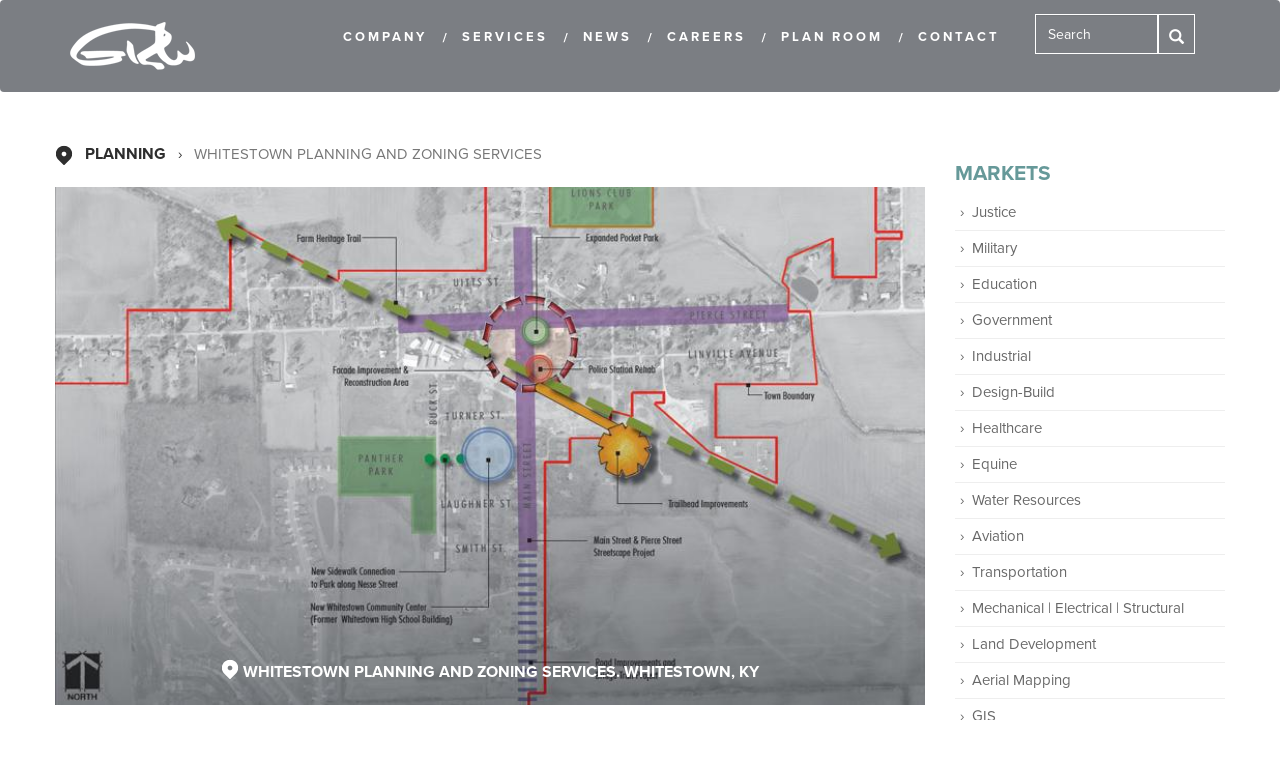

--- FILE ---
content_type: text/html; charset=UTF-8
request_url: https://grwinc.com/services/planning/whitestown-planning-and-zoning-services
body_size: 6065
content:
<!DOCTYPE html>
<html  lang="en" dir="ltr" prefix="content: http://purl.org/rss/1.0/modules/content/  dc: http://purl.org/dc/terms/  foaf: http://xmlns.com/foaf/0.1/  og: http://ogp.me/ns#  rdfs: http://www.w3.org/2000/01/rdf-schema#  schema: http://schema.org/  sioc: http://rdfs.org/sioc/ns#  sioct: http://rdfs.org/sioc/types#  skos: http://www.w3.org/2004/02/skos/core#  xsd: http://www.w3.org/2001/XMLSchema# ">
  <head>
    <meta charset="utf-8" />
<meta name="description" content="As part of our services to this Indiana community, GRW provided representation as the planning director for the Town’s Advisory Plan Commission and Board of Zoning Appeals, and was responsible for reviewing plans for proposed development, interpreting the established rules, and making recommendations. The initial focus of our effort was to assist in updating and adopting a local zoning ordinance. The process included consideration of the existing zoning districts relative to the goals of the Whitestown Comprehensive Plan." />
<link rel="canonical" href="https://grwinc.com/services/planning/whitestown-planning-and-zoning-services" />
<meta name="Generator" content="Drupal 10 (https://www.drupal.org)" />
<meta name="MobileOptimized" content="width" />
<meta name="HandheldFriendly" content="true" />
<meta name="viewport" content="width=device-width, initial-scale=1.0" />
<script type="application/ld+json">{
          "@context": "https://schema.org",
          "@type": "BreadcrumbList",
          "itemListElement": [{
            "@type": "ListItem",
            "position": "1",
            "name": "Home",
            "item": "https://grwinc.com/"
          },{
            "@type": "ListItem",
            "position": "2",
            "name": "Planning",
            "item": "https://grwinc.com/services/planning"
          }]}</script>
<link rel="icon" href="/sites/default/files/Plugin%20icon%20-%201.png" type="image/png" />

    <title>Whitestown Planning and Zoning Services | engineering | architecture | geospatial</title>
    <link rel="stylesheet" media="all" href="/sites/default/files/css/css_WBekmW58lFgleBniEIsDnL5U1BGTOMYtJaCBDsUCT48.css?delta=0&amp;language=en&amp;theme=grwinc&amp;include=eJxlyUsKwzAMRdENGXtJQa6VoCLnCUn5dPeFTlro5A7OjVckz9YpuFzcV_hcOpCRTtb-pHyfwXCy_0gCmmLlFL6ifVonxqFcHnBuww8jrUNIsVV60l1W5TtUBnuTPXlzSsH-Bn7cO0k" />
<link rel="stylesheet" media="all" href="https://cdn.jsdelivr.net/npm/bootstrap@3.4.1/dist/css/bootstrap.css" integrity="sha256-0XAFLBbK7DgQ8t7mRWU5BF2OMm9tjtfH945Z7TTeNIo=" crossorigin="anonymous" />
<link rel="stylesheet" media="all" href="https://cdn.jsdelivr.net/npm/@unicorn-fail/drupal-bootstrap-styles@0.0.2/dist/3.1.1/7.x-3.x/drupal-bootstrap.css" integrity="sha512-ys0R7vWvMqi0PjJvf7827YdAhjeAfzLA3DHX0gE/sPUYqbN/sxO6JFzZLvc/wazhj5utAy7rECg1qXQKIEZOfA==" crossorigin="anonymous" />
<link rel="stylesheet" media="all" href="https://cdn.jsdelivr.net/npm/@unicorn-fail/drupal-bootstrap-styles@0.0.2/dist/3.1.1/8.x-3.x/drupal-bootstrap.css" integrity="sha512-ixuOBF5SPFLXivQ0U4/J9sQbZ7ZjmBzciWMBNUEudf6sUJ6ph2zwkpFkoUrB0oUy37lxP4byyHasSpA4rZJSKg==" crossorigin="anonymous" />
<link rel="stylesheet" media="all" href="https://cdn.jsdelivr.net/npm/@unicorn-fail/drupal-bootstrap-styles@0.0.2/dist/3.2.0/7.x-3.x/drupal-bootstrap.css" integrity="sha512-MiCziWBODHzeWsTWg4TMsfyWWoMltpBKnf5Pf5QUH9CXKIVeGpEsHZZ4NiWaJdgqpDzU/ahNWaW80U1ZX99eKw==" crossorigin="anonymous" />
<link rel="stylesheet" media="all" href="https://cdn.jsdelivr.net/npm/@unicorn-fail/drupal-bootstrap-styles@0.0.2/dist/3.2.0/8.x-3.x/drupal-bootstrap.css" integrity="sha512-US+XMOdYSqB2lE8RSbDjBb/r6eTTAv7ydpztf8B7hIWSlwvzQDdaAGun5M4a6GRjCz+BIZ6G43l+UolR+gfLFQ==" crossorigin="anonymous" />
<link rel="stylesheet" media="all" href="https://cdn.jsdelivr.net/npm/@unicorn-fail/drupal-bootstrap-styles@0.0.2/dist/3.3.1/7.x-3.x/drupal-bootstrap.css" integrity="sha512-3gQUt+MI1o8v7eEveRmZzYx6fsIUJ6bRfBLMaUTzdmNQ/1vTWLpNPf13Tcrf7gQ9iHy9A9QjXKxRGoXEeiQnPA==" crossorigin="anonymous" />
<link rel="stylesheet" media="all" href="https://cdn.jsdelivr.net/npm/@unicorn-fail/drupal-bootstrap-styles@0.0.2/dist/3.3.1/8.x-3.x/drupal-bootstrap.css" integrity="sha512-AwNfHm/YKv4l+2rhi0JPat+4xVObtH6WDxFpUnGXkkNEds3OSnCNBSL9Ygd/jQj1QkmHgod9F5seqLErhbQ6/Q==" crossorigin="anonymous" />
<link rel="stylesheet" media="all" href="https://cdn.jsdelivr.net/npm/@unicorn-fail/drupal-bootstrap-styles@0.0.2/dist/3.4.0/8.x-3.x/drupal-bootstrap.css" integrity="sha512-j4mdyNbQqqp+6Q/HtootpbGoc2ZX0C/ktbXnauPFEz7A457PB6le79qasOBVcrSrOBtGAm0aVU2SOKFzBl6RhA==" crossorigin="anonymous" />
<link rel="stylesheet" media="all" href="/sites/default/files/css/css_U76MkOYMVlohJS6tDCWYQnYJA_9SvDnTcLU9B8Le6Rg.css?delta=9&amp;language=en&amp;theme=grwinc&amp;include=eJxlyUsKwzAMRdENGXtJQa6VoCLnCUn5dPeFTlro5A7OjVckz9YpuFzcV_hcOpCRTtb-pHyfwXCy_0gCmmLlFL6ifVonxqFcHnBuww8jrUNIsVV60l1W5TtUBnuTPXlzSsH-Bn7cO0k" />

    
        <!-- Global site tag (gtag.js) - Google Analytics -->
<script async src="https://www.googletagmanager.com/gtag/js?id=UA-34054999-2"></script>
<script>
  window.dataLayer = window.dataLayer || [];
  function gtag(){dataLayer.push(arguments);}
  gtag('js', new Date());

  gtag('config', 'UA-34054999-2');
</script>

  <script type="text/javascript" src="//use.typekit.net/vlr0gxz.js"></script>
  <script type="text/javascript">try{Typekit.load();}catch(e){}</script>
  </head>
  <body class="path-node page-node-type-project has-glyphicons">
    <a href="#main-content" class="visually-hidden focusable skip-link">
      Skip to main content
    </a>
    
      <div class="dialog-off-canvas-main-canvas" data-off-canvas-main-canvas>
              <header class="navbar navbar-default" id="navbar" role="banner">
              <div class="container">
            <div class="navbar-header">
          <div class="region region-navigation">
          <a class="logo navbar-btn pull-left" href="/" title="Home" rel="home">
      <img src="/sites/default/files/white-logo_0.png" alt="Home" />
    </a>
        <a class="name navbar-brand" href="/" title="Home" rel="home">engineering | architecture | geospatial</a>
    
  </div>

                          <button type="button" class="navbar-toggle" data-toggle="collapse" data-target="#navbar-collapse">
            <span class="sr-only">Toggle navigation</span>
            <span class="icon-bar"></span>
            <span class="icon-bar"></span>
            <span class="icon-bar"></span>
          </button>
              </div>

                    <div id="navbar-collapse" class="navbar-collapse collapse">
            <div class="region region-navigation-collapsible">
    <div class="search-block-form block block-search block-search-form-block" data-drupal-selector="search-block-form" id="block-grwinc-search-form" role="search">
  
    
      <form action="/search/node" method="get" id="search-block-form" accept-charset="UTF-8">
  <div class="form-item js-form-item form-type-search js-form-type-search form-item-keys js-form-item-keys form-no-label form-group">
      <label for="edit-keys" class="control-label sr-only">Search</label>
  
  
  <div class="input-group"><input title="Enter the terms you wish to search for." data-drupal-selector="edit-keys" class="form-search form-control" placeholder="Search" type="search" id="edit-keys" name="keys" value="" size="15" maxlength="128" data-toggle="tooltip" /><span class="input-group-btn"><button type="submit" value="Search" class="button js-form-submit form-submit btn-primary btn icon-only"><span class="sr-only">Search</span><span class="icon glyphicon glyphicon-search" aria-hidden="true"></span></button></span></div>

  
  
  </div>
<div class="form-actions form-group js-form-wrapper form-wrapper" data-drupal-selector="edit-actions" id="edit-actions"></div>

</form>

  </div>
<nav role="navigation" aria-labelledby="block-grwinc-main-menu-menu" id="block-grwinc-main-menu">
            <h2 class="sr-only" id="block-grwinc-main-menu-menu">Main navigation</h2>

      
      <ul class="menu menu--main nav navbar-nav">
                      <li class="expanded dropdown first">
                                                                    <a href="/history" title="GRW History" class="dropdown-toggle" data-toggle="dropdown" data-drupal-link-system-path="node/16">Company <span class="caret"></span></a>
                        <ul class="dropdown-menu">
                      <li class="first">
                                        <a href="/history" title="" data-drupal-link-system-path="node/16">History</a>
              </li>
                      <li>
                                        <a href="/awards" data-drupal-link-system-path="node/17">Awards</a>
              </li>
                      <li class="last">
                                        <a href="/locations" data-drupal-link-system-path="node/173">Locations</a>
              </li>
        </ul>
  
              </li>
                      <li class="expanded dropdown active active-trail">
                                                                    <a href="/industrial/toyota-tsusho-america-coil-steel-warehouse-and-office-facilities" title="" class="dropdown-toggle active-trail" data-toggle="dropdown" data-drupal-link-system-path="node/110">Services <span class="caret"></span></a>
                        <ul class="dropdown-menu">
                      <li class="first">
                                        <a href="/services/engineering" title="Engineering" data-drupal-link-system-path="node/30">Engineering</a>
              </li>
                      <li>
                                        <a href="/services/architecture" title="Introduction to architecture services at GRW" data-drupal-link-system-path="node/1">Architecture</a>
              </li>
                      <li>
                                        <a href="/services/geospatial" title="Geospatial Services" data-drupal-link-system-path="node/35">Geospatial</a>
              </li>
                      <li>
                                        <a href="/services/landscape-architecture" data-drupal-link-system-path="node/10">Landscape Architecture</a>
              </li>
                      <li class="active active-trail">
                                        <a href="/services/planning" class="active-trail" data-drupal-link-system-path="node/148">Planning</a>
              </li>
                      <li>
                                        <a href="/services/sustainability" data-drupal-link-system-path="node/123">Sustainability</a>
              </li>
                      <li class="last">
                                        <a href="/services/construction-services" data-drupal-link-system-path="node/591">Construction Services</a>
              </li>
        </ul>
  
              </li>
                      <li>
                                        <a href="/news" title="News" data-drupal-link-system-path="news">News</a>
              </li>
                      <li>
                                        <a href="/careers" data-drupal-link-system-path="node/18">Careers</a>
              </li>
                      <li>
                                        <a href="https://www.grwplanroom.com/View/ViewJobList.aspx?group_id=public_all" title="">Plan Room</a>
              </li>
                      <li class="last">
                                        <a href="/contact" data-drupal-link-system-path="node/20">Contact</a>
              </li>
        </ul>
  

  </nav>

  </div>

        </div>
                    </div>
          </header>
  

  <div role="main" class="main-container container js-quickedit-main-content">
    <div class="row">

            
            
                  <section class="col-sm-9">

                                      <div class="highlighted">  <div class="region region-highlighted">
    <div data-drupal-messages-fallback class="hidden"></div>

  </div>
</div>
                  
                
                          <a id="main-content"></a>
            <div class="region region-content">
        <ol class="breadcrumb">
          <li >
                  <a href="/services/planning">Planning</a>
              </li>
          <li  class="active">
                  Whitestown Planning and Zoning Services
              </li>
      </ol>

    <h1 class="page-header">
<span>Whitestown Planning and Zoning Services</span>
</h1>

<div class="views-element-container block block-views block-views-blockinner-slideshow-block-1" id="block-views-block-inner-slideshow-block-1">
  
    
      <div class="form-group"><div class="view view-inner-slideshow view-id-inner_slideshow view-display-id-block_1 js-view-dom-id-0fbb1e7b20328217c5c2d3bebe8af069b8651dccd81d0d05f20d5eae59ce794c">
  
    
      
      <div class="view-content">
      
<div>
    
<div id="flexslider-1" class="flexslider optionset-default">
 
<ul class="slides">
    
<li>
    <div class="views-field views-field-field-images"><div class="field-content">

<figure role="group">
  <img loading="lazy" src="/sites/default/files/styles/slider_inner/public/Whitestown_840x500_0.jpg?itok=bYrv7vOf" width="840" height="500" alt="Whitestown Planning and Zoning Services. Whitestown, KY" typeof="foaf:Image" class="img-responsive" />


<figcaption><img class="marker" src="https://grwinc.com/themes/grwinc/images/marker.png" />&nbsp;Whitestown Planning and Zoning Services. Whitestown, KY</figcaption>
</figure>

</div></div>
    </li>
</ul>
</div>

</div>

    </div>
  
          </div>
</div>

  </div>
  
<article data-history-node-id="169" about="/services/planning/whitestown-planning-and-zoning-services" class="project full clearfix">

  
    

  
  <div class="content">
    
            <div class="field field--name-body field--type-text-with-summary field--label-hidden field--item"><p>As part of our services to this Indiana community, GRW provided representation as the planning director for the Town’s Advisory Plan Commission and Board of Zoning Appeals, and was responsible for reviewing plans for proposed development, interpreting the established rules, and making recommendations. The initial focus of our effort was to assist in updating and adopting a local zoning ordinance. The process included consideration of the existing zoning districts relative to the goals of the Whitestown Comprehensive Plan. GRW prepared a preliminary recommendation report on suggested revisions to the Comprehensive Plan and Zoning Ordinance to match the current strategic and tactical goals of the Town. GRW also provided street, drainage and utility reviews for proposed development. </p>
<p>&nbsp;</p>
</div>
      <section>
  
  

  
</section>

  </div>

</article>


  </div>

              </section>

                              <aside class="col-sm-3" role="complementary">
              <div class="region region-sidebar-second">
    <div class="views-element-container block block-views block-views-blockindustries-block-3" id="block-views-block-industries-block-3">
  
      <h2>Markets</h2>
    
      <div class="form-group"><div class="view view-industries view-id-industries view-display-id-block_3 js-view-dom-id-d995b84382f21ee5ba14fb24e3736286223ab6cd7054437129f9c7460bf72560">
  
    
      
      <div class="view-content">
      <div class="item-list">
  
  <ul>

          <li>     <a href="/services/architecture/justice">Justice</a>
</li>
          <li>     <a href="/services/architecture/military">Military</a>
</li>
          <li>     <a href="/services/architecture/education">Education</a>
</li>
          <li>     <a href="/services/architecture/government">Government</a>
</li>
          <li>     <a href="/services/architecture/industrial">Industrial</a>
</li>
          <li>     <a href="/services/architecture/design-build">Design-Build</a>
</li>
          <li>     <a href="/services/architecture/healthcare">Healthcare</a>
</li>
          <li>     <a href="/services/architecture/equine">Equine</a>
</li>
          <li>     <a href="/services/engineering/water-resources">Water Resources</a>
</li>
          <li>     <a href="/services/engineering/aviation">Aviation</a>
</li>
          <li>     <a href="/services/engineering/transportation">Transportation</a>
</li>
          <li>     <a href="/services/engineering/mechanical-electrical-structural">Mechanical | Electrical | Structural</a>
</li>
          <li>     <a href="/services/engineering/land-development">Land Development</a>
</li>
          <li>     <a href="/services/geospatial/aerial-mapping">Aerial Mapping</a>
</li>
          <li>     <a href="/services/geospatial/gis">GIS</a>
</li>
          <li>     <a href="/services/geospatial/surveys">Surveys</a>
</li>
          <li>     <a href="/services/geospatial/lidar">LiDAR</a>
</li>
          <li>     <a href="/services/engineering/land-development/retail">Retail</a>
</li>
          <li>     <a href="/services/engineering/land-development/government">Government</a>
</li>
          <li>     <a href="/services/engineering/land-development/mixed-use-development">Mixed-Use Development</a>
</li>
          <li>     <a href="/services/engineering/land-development/sportsentertainmentrecreation">Sports/Entertainment/Recreation</a>
</li>
          <li>     <a href="/services/engineering/land-development/equine">Equine</a>
</li>
    
  </ul>

</div>

    </div>
  
          </div>
</div>

  </div>
<div id="block-grwinc-block-3" class="block block-block-content block-block-contentd67f9c3f-1022-4a4e-aa0a-1e51dd15bf62">
  
      <h2>Contact us</h2>
    
      
            <div class="field field--name-body field--type-text-with-summary field--label-hidden field--item"><p>Request more information about&nbsp;GRW’s services.<br />
<a href="/contact">Learn more&nbsp;</a></p>
</div>
      
  </div>

  </div>

          </aside>
              
      
    </div>
  </div>



	  

<div id="footer-wrapper">
      <footer class="footer container" role="contentinfo">
	<div class="footer-logo"></div>
	<section id="block-block-1" class="block block-block clearfix">
		<div class="block-inner">
			copyright &copy;2026 GRW All rights reserved.<br />
			Phone: (859) 223-3999
			<div class="credits"><a href="http://trifectaky.com/" target="_blank">Website: Trifecta!</a></div>
		</div>
	</section> <!-- /.block -->

	<section id="block-block-2" class="block block-block clearfix">
		<div class="block-inner">
		    <ul class="social">
				<li><a href="https://twitter.com/grwinc" target="_blank"><i class="twitter"></i></a></li>
				<li><a href="https://www.linkedin.com/company/grw" target="_blank"><i class="linkedin"></i></a></li>
			<ul>
		</div>
	</section>
	</div>
    </footer>
  </div>  

  </div>

    
    <script type="application/json" data-drupal-selector="drupal-settings-json">{"path":{"baseUrl":"\/","pathPrefix":"","currentPath":"node\/169","currentPathIsAdmin":false,"isFront":false,"currentLanguage":"en"},"pluralDelimiter":"\u0003","suppressDeprecationErrors":true,"ajaxPageState":{"libraries":"eJxlzTkOwzAMBdELEdKRDCqiDQaUv0DSS24fIEVSpJniNdOAjHSedWLiFKf2lQQsddIDLrX7MdlKVzZshZ9802pyh2kXr7qnbM6p2ClekTJq4xA6Va6on5aBfpjQJW2Fj-X3-ZM3TJM7SQ","theme":"grwinc","theme_token":null},"ajaxTrustedUrl":{"\/search\/node":true},"bootstrap":{"forms_has_error_value_toggle":1,"modal_animation":1,"modal_backdrop":"true","modal_focus_input":1,"modal_keyboard":1,"modal_select_text":1,"modal_show":1,"modal_size":"","popover_enabled":1,"popover_animation":1,"popover_auto_close":1,"popover_container":"body","popover_content":"","popover_delay":"0","popover_html":0,"popover_placement":"right","popover_selector":"","popover_title":"","popover_trigger":"click","tooltip_enabled":1,"tooltip_animation":1,"tooltip_container":"body","tooltip_delay":"0","tooltip_html":0,"tooltip_placement":"auto left","tooltip_selector":"","tooltip_trigger":"hover"},"flexslider":{"optionsets":{"default":{"animation":"fade","animationSpeed":600,"direction":"horizontal","slideshow":true,"easing":"swing","smoothHeight":false,"reverse":false,"slideshowSpeed":7000,"animationLoop":true,"randomize":false,"startAt":0,"itemWidth":0,"itemMargin":0,"minItems":0,"maxItems":0,"move":0,"directionNav":true,"controlNav":true,"thumbCaptions":false,"thumbCaptionsBoth":false,"keyboard":true,"multipleKeyboard":false,"mousewheel":false,"touch":true,"prevText":"Previous","nextText":"Next","namespace":"flex-","selector":".slides \u003E li","sync":"","asNavFor":"","initDelay":0,"useCSS":true,"video":false,"pausePlay":false,"pauseText":"Pause","playText":"Play","pauseOnAction":true,"pauseOnHover":false,"controlsContainer":".flex-control-nav-container","manualControls":""}},"instances":{"flexslider-1":"default"}},"user":{"uid":0,"permissionsHash":"e7ab57a69ca2a4bb8010d5840566b77176b945131a2c81526641348df03cd151"}}</script>
<script src="/sites/default/files/js/js_EK2a-vExKJfkwRoyJ1tE5YOZcf-cSpAEOW_rYSub12E.js?scope=footer&amp;delta=0&amp;language=en&amp;theme=grwinc&amp;include=eJxlyUsKwzAMRdENGXtJQa6VoCLnCUn5dPeFTlro5A7OjVckz9YpuFzcV_hcOpCRTtb-pHyfwXCy_0gCmmLlFL6ifVonxqFcHnBuww8jrUNIsVV60l1W5TtUBnuTPXlzSsH-Bn7cO0k"></script>
<script src="https://cdn.jsdelivr.net/npm/bootstrap@3.4.1/dist/js/bootstrap.js" integrity="sha256-29KjXnLtx9a95INIGpEvHDiqV/qydH2bBx0xcznuA6I=" crossorigin="anonymous"></script>
<script src="/sites/default/files/js/js_NtvGJT1ajZZblYmX-PNrqcBqhWBgvYUuaRNy5gmcqv0.js?scope=footer&amp;delta=2&amp;language=en&amp;theme=grwinc&amp;include=eJxlyUsKwzAMRdENGXtJQa6VoCLnCUn5dPeFTlro5A7OjVckz9YpuFzcV_hcOpCRTtb-pHyfwXCy_0gCmmLlFL6ifVonxqFcHnBuww8jrUNIsVV60l1W5TtUBnuTPXlzSsH-Bn7cO0k"></script>

  </body>
</html>


--- FILE ---
content_type: text/css
request_url: https://grwinc.com/sites/default/files/css/css_U76MkOYMVlohJS6tDCWYQnYJA_9SvDnTcLU9B8Le6Rg.css?delta=9&language=en&theme=grwinc&include=eJxlyUsKwzAMRdENGXtJQa6VoCLnCUn5dPeFTlro5A7OjVckz9YpuFzcV_hcOpCRTtb-pHyfwXCy_0gCmmLlFL6ifVonxqFcHnBuww8jrUNIsVV60l1W5TtUBnuTPXlzSsH-Bn7cO0k
body_size: 5852
content:
/* @license GNU-GPL-2.0-or-later https://www.drupal.org/licensing/faq */
.main-container{padding:50px 0;}body.path-frontpage .main-container{padding:0px 0;}.navbar-default .navbar-nav > .active > a,.navbar-default .navbar-nav > .active > a:hover,.navbar-default .navbar-nav > .active > a:focus{color:#fff;background-color:transparent;}#navbar-collapse #block-grwinc-main-menu{float:right;}.dropdown-menu > li > a{background-color:transparent!important;}.navbar-nav > li > .dropdown-menu{margin-left:-40px;}.view-content #edit-submit{display:none;}body{font:15px "proxima-nova",sans-serif;color:#2e2e2e;font-weight:400;line-height:25px;margin-top:0;}div.form-item-promote #edit-promote,a.navbar-brand{display:none!important;}img{max-width:100%;height:auto;}h1.page-header{display:none;}body.page-node-type-interior-page h1.page-header,body.page-node-type-page h1.page-header{display:block;}a{color:#669999;}h1,h1 a{font-family:"proxima-nova",sans-serif !important;font-size:40px !important;font-weight:700 !important;color:#669999;}h2,h2 a{font-family:"proxima-nova",sans-serif !important;font-size:21px !important;font-weight:700 !important;color:#669999;text-transform:uppercase;}#block-grwinc-block-17 h2,#block-grwinc-block-17 h2 a,#block-grwinc-block-17 > h2:nth-child(1){color:#909090!important;}h2.block-title{text-transform:uppercase;}h4{font-family:"proxima-nova",sans-serif !important;font-size:18px !important;font-weight:700 !important;color:#669999;}a{transition:all 0.5s linear;-webkit-transition:all 0.5s linear;-moz-transition:all 0.5s linear;}a:hover,a:focus{//text-decoration:none;}em{font-family:"adobe-caslon-pro",serif !important;font-weight:400;}.btn{padding:0;}.form-control{height:40px;border-radius:0 !important;}input[type="submit"],button.btn-primary,button.btn-default,.slider-link a,.red-link,.btn-success,.btn-danger,.btn-info,.read-more a,.print-button{font-size:15px;color:#fff;font-family:"proxima-nova",sans-serif;font-weight:700;text-align:center;background-color:#636467;display:block;padding:0 35px;height:55px;line-height:55px;opacity:1;text-transform:uppercase;transition:all 0.5s;-webkit-transition:all 0.5s;margin-bottom:10px;border:0;border-radius:0 !important;}input[type="submit"],button.btn-primary,button.btn-default,.btn-danger,.btn-info{border:0 !important;border-radius:0 !important;}.form-submit::after,.btn-success::after,.btn-danger::after,.btn-info::after,.print-button::after{content:"\203A";padding-left:8px;}input[type="submit"]:hover,button.btn-primary:hover,button.btn-default:hover,input[type="submit"]:focus,button.btn-primary:focus,button.btn-default:focus,.btn-success:hover,.btn-success:focus,.btn-danger:hover,.btn-danger:focus,.btn-info:hover,.btn-info:focus,.read-more a:hover,.read-more a:focus{color:#fff;text-decoration:none;background-color:#4f5d5f;}.form-item.error{background-color:transparent !important;}#block-grwinc-search-form{float:right;width:160px;}.navbar-header{margin-right:40px!important;}#search-block-form > div:nth-child(1) > div:nth-child(2) > span:nth-child(2) > button:nth-child(1){height:40px;padding:10px;margin:0;}#search-block-form .glyphicon{top:-13px;}#search-block-form .form-submit::after{display:none;}.region-navigation{float:right;}.input-group .form-control:first-child,.input-group-addon:first-child,.input-group-btn:first-child>.btn,.input-group-btn:first-child>.dropdown-toggle,.input-group-btn:last-child>.btn:not(:last-child):not(.dropdown-toggle),#search-block-form > div:nth-child(1) > div:nth-child(2) > span:nth-child(2) > button:nth-child(1){border:1px solid white !important;background-color:transparent;}.region-navigation .input-group .form-control,.region-navigation .btn-default{border-radius:0 !important;background:transparent;color:#fff;}#block-search-form .btn-default i{display:none;}#block-search-form .btn-default{background:url(/themes/grwinc/images/magnify.png) no-repeat center;width:35px;height:40px;border:1px solid #fff !important;padding:0;margin-bottom:0;}#block-search-form input[type="text"]{border:1px solid #fff;width:125px;}.front h1.page-header,.front .nav-tabs{display:none;}.flexslider{background:#fff;border:0px solid #fff;position:relative;-webkit-border-radius:4px;-moz-border-radius:4px;-o-border-radius:4px;border-radius:4px;-webkit-box-shadow:0;-moz-box-shadow:0;-o-box-shadow:0;box-shadow:0;zoom:1;}.view-home-slideshow  .views-row{position:relative;}blockquote p{margin-bottom:0 !important;}.page-node-type-news .field--name-field-news-image img{position:relative;margin:0 0 5px;background:#fff;border:4px solid #fff;position:relative;-webkit-box-shadow:0 1px 4px rgba(0,0,0,.2);-moz-box-shadow:0 1px 4px rgba(0,0,0,.2);-o-box-shadow:0 1px 4px rgba(0,0,0,.2);box-shadow:0 1px 4px rgba(0,0,0,.2);zoom:1;width:100%!important;}body.page-node-type-news .marker{display:none;margin:0;border:none;box-shadow:none;}#flexslider-1 .flex-nav-prev,#flexslider-1 .flex-nav-next{display:none;}#flexslider-1 figcaption{position:absolute;color:#fff;bottom:20px;width:100%;text-align:center;padding:0;margin:0 auto;border:0;font-family:"proxima-nova",sans-serif;font-weight:700 !important;text-transform:uppercase;font-size:16px;display:block;}.marker{width:17px!important;height:20px!important;display:inline-block!important;position:relative;top:-4px;}.view-home-slideshow .image-field-caption p,.view-inner-slideshow .image-field-caption  p{font-size:16px;font-weight:700 !important;display:table;margin-left:auto;padding-left:25px;margin-right:auto;background:url(/themes/grwinc/images/marker.png) no-repeat left center;background-position:top left 2px;}.view-home-slideshow .image-field-caption em,.view-inner-slideshow .image-field-caption em{font-size:16px;font-weight:400 !important;text-transform:capitalize;}.project-location{font-style:italic;font-family:"adobe-caslon-pro",serif;}.project-name,.project-location{display:inline-block;font-size:16px;}#block-views-block-welcome-block-1 h2{padding:30px 10px 20px;color:#636467;display:block;text-align:center;}#block-views-block-welcome-block-1{display:table;margin-left:auto;margin-right:auto;background-color:#fff;}#block-views-block-welcome-block-1 h2.block-title{}.view-welcome .views-field-body{font-size:16px;}.read-more a{display:inline-block;}.view-welcome .views-field-body{margin-bottom:30px;}.view-welcome .read-more a:hover{text-decoration:none;background-color:#4f5d5f;}.view-welcome .read-more a{background-color:#636467;padding:0 35px;}.view-welcome .read-more{text-align:center;}.read-more a:after{content:"\203A";padding-left:8px;}.image-overlay-wrapper{position:relative;}.image-overlay-wrapper:hover .image-hover{opacity:1;}.image-hover{display:block;position:absolute;top:0;left:0;background:rgba(142,61,30,0.7) url(/themes/grwinc/images/glass.png) no-repeat center center;height:100%;width:100%;opacity:0;-webkit-transition:all 300ms linear;-moz-transition:all 300ms linear;-o-transition:all 300ms linear;-ms-transition:all 300ms linear;transition:all 300ms linear;}.view-news-home .views-row{padding-bottom:50px;}.view-news-home .news-title{text-align:center;font-family:"proxima-nova",sans-serif;font-weight:600;padding-top:22px;margin-bottom:10px;}.view-news-home,.view-news-home .news-title a{color:#fff;}.views-view-grid .project{margin-bottom:30px;}.view-news-home figcaption,.view-featured-projects figcaption,.view-id-news .views-row figcaption{display:none;}#home-content-bottom{background:url(/themes/grwinc/images/news-bg.png) no-repeat;background-size:cover;margin-top:20px;padding-top:55px;text-shadow:1px 1px 1px #000;}#home-content-bottom  .node{color:#fff;font-size:15px;}#home-content-bottom h2{color:#fff;text-align:center;background:url(/themes/grwinc/images/news-title-bg.png) no-repeat left center;margin-bottom:50px;text-shadow:none;background-size:100%;}#home-content-bottom .read-more{text-shadow:none;}.view-news-home .three-column .field-name-body{line-height:28px;padding-bottom:30px;}.view-news-home{text-align:center;}.view-news-home .bottom{padding:0 24px 55px 24px;border:1px solid #fff;border-top:7px solid #669999;position:relative;height:325px;}.view-news-home .read-more{position:absolute;left:0;bottom:-35px;right:0;}body.path-frontpage .content,.author{display:none!important;}body.path-frontpage h1.page-header{display:none;}.view-news-home .read-more a{background:#669999;}.view-news-home .read-more a:hover{background:#00788b;}.view-bidder-information .views-row{padding:10px 0;border-bottom:1px solid #ededed;}.view-bidder-information .views-row-last{border-bottom:none;}.view-id-bidder_infortmation h3:nth-child(1){border-top:none;padding-top:0;margin-top:0;}.view-id-bidder_infortmation h3{border-top:1px solid #ccc;padding-top:30px;margin-top:30px;}.view-bidder-information  #bidder-section{margin-left:25px;margin-bottom:20px;}.node-bidder-information .field{border-bottom:1px solid #ccc;padding:10px 0;}#bidder-section{margin-bottom:20px;margin-left:25px;}.print-button{float:left;margin-bottom:50px;margin-right:20px;}#postscript{background:#2e2e2e;color:#fff;}#postscript h2{color:#bddfe5;;text-align:center;text-transform:uppercase;margin-bottom:0;}#postscript .bg-title{background:url(/themes/grwinc/images/blue-line.png) repeat-x center;}#block-simplenews-1 p,#block-webform-client-block-67 p{font-size:15px;margin-bottom:50px;text-align:center;}#block-webform-client-block-67 .webform-component-markup{text-align:center;float:none !important;}#block-simplenews-1 .bg-title,#block-webform-client-block-67 .bg-title{margin-bottom:30px;}#postscript .bg-title-inner{background:#2e2e2e;}#block-simplenews-1 form{padding:0 35px;}#block-simplenews-1 form label,#block-webform-client-block-67 form label{font-size:13px;font-weight:700;font-family:"proxima-nova",sans-serif;text-transform:uppercase;text-align:center;width:120px;height:55px;line-height:55px;border:1px solid #fff;float:left;display:inherit;}#block-simplenews-1 form .form-required,#block-webform-client-block-67 form .form-required,#webform-client-form-243 #webform-component-project-admin,#webform-client-form-243 #webform-component-project-number,#webform-client-form-243 #webform-component-project-price,#webform-client-form-243 #webform-component-document-sets label{display:none;}#block-simplenews-1 input[type="text"],#block-webform-client-block-67 input[type="text"],#block-webform-client-block-67 input[type="email"]{border-radius:0 !important;background:transparent;color:#fff;outline:0;border:1px solid #fff;border-left:0;height:55px;padding:0 10px;}#block-simplenews-1 .form-submit,#block-webform-client-block-67 .form-submit{background-color:#fff;color:#2e2e2e;}#block-simplenews-1 .form-submit:hover,#block-simplenews-1 .form-submit:focus,#block-webform-client-block-67 .form-submit:hover,#block-webform-client-block-67 .form-submit:focus{background-color:#ededed;}.footer{margin-top:0;border-top:0;padding:20px  0;color:#fff;}.footer a.brown{color:#669999;}#footer-wrapper{background:#69878c;}#block-grwinc-grwinc-block-1{text-transform:uppercase;font-size:14px;margin-top:10px;}.credits{margin-top:-5px;}.footer a{color:#fff;transition:all 0.5s;-webkit-transition:all 0.5s;-moz-transition:all 0.5s;}.footer a:hover{color:#fff;}.footer-logo{width:170px;height:67px;background:url(/themes/grwinc/images/footer-logo.png) no-repeat left top;display:block;float:left;margin-right:26px;}ul.social li{display:inline-block;margin-left:2px;}ul.social li i{width:36px;height:36px;display:block;opacity:0.7;transition:all 0.5s linear;-webkit-transition:all 0.5s linear;-moz-transition:all 0.5s linear;}ul.social li i:hover{opacity:1;}ul.social li i.fb{background:url(/themes/grwinc/images/fb.png) no-repeat;width:38px;}ul.social li i.twitter{background:url(/themes/grwinc/images/twitter.png) no-repeat;}ul.social li i.linkedin{background:url(/themes/grwinc/images/linkedin.png) no-repeat;}.dropdown .caret{display:none;}#block-block-1{float:left;text-transform:uppercase;font-size:14px;margin-top:10px;}#block-block-2{float:right;margin-top:10px;}.form-control{}#preface .container{padding-bottom:56px;}.region-sidebar-second h2.block-title,.region-sidebar-first h2.block-title,.region-sidebar-second h2#block-mainmenu-menu{font-size:16px;color:#669999;font-weight:700;font-family:"proxima-nova",sans-serif;text-transform:uppercase;border-bottom:1px solid #eee;padding:10px 0px;letter-spacing:3px;margin-bottom:0;}#block-grwinc-block-17{background-color:#f2f2f2;padding:1px 10px;}}.region-sidebar-second .field,.region-sidebar-first .block-inner{padding:0 0px 10px 0px;}.region-sidebar-second,.region-sidebar-second a{color:#909090;}.region-sidebar-second a{font-weight:700;font-family:"proxima-nova",sans-serif;margin-top:5px;}.region-sidebar-second a:hover{text-decoration:none;}.flexslider{-webkit-border-radius:0;-moz-border-radius:0;-o-border-radius:0;border-radius:0;margin-bottom:30px;}.flex-control-nav{right:20px;width:auto;z-index:1000;bottom:50%;margin-bottom:-40px;}.flex-control-nav li{margin:6px 0;display:block;}.page-node .node{font-size:16px;}.page-node .node p{margin-bottom:25px;}.page-node .node-teaser{font-size:inherit;}.page-node .node-teaser p{margin-bottom:inherit;}.view-industries ul,.view-archives ul,.view-news ul{padding-left:0;}.view-industries ul li,.view-archives ul li,.view-news ul li,.region-sidebar-second ul.menu li{display:block;padding-bottom:10px;border-bottom:1px solid #eee;padding:5px 0px;width:100%;float:none!important;}.region-sidebar-second ul.navbar-nav{float:none!important;}.region-sidebar-second .view-industries ul li,.region-sidebar-second ul.menu li{padding:5px 0;}.region-sidebar-second .view-industries ul li a,.region-sidebar-second ul.menu li a{padding:0 0 0 5px;}.region-sidebar-second .view-industries ul li a.active,.region-sidebar-second ul.menu li a.active{color:#669999;font-weight:700;}.view-industries ul li a,.view-archives ul li a,.view-news ul li a,.region-sidebar-second ul.menu li a{color:#686868;font-weight:500;font-family:"proxima-nova",sans-serif;}.region-sidebar-second ul.menu li a:hover,.region-sidebar-second ul.menu li a.is-active{background-color:transparent !important;}.view-industries ul li a:hover,.view-industries ul li a:focus,.view-archives ul li a:hover,.view-archives ul li a:focus,.view-industries ul li a.is-active,.view-archives ul li a.is-active 
.view-news ul li a:hover,.view-news ul li a:focus,.view-news ul li a.is-active,.region-sidebar-second li a:focus,.region-sidebar-second li a.is-active,.region-sidebar-second li a:hover{color:#669999;text-decoration:none;}#block-block-4{display:none;}#block-views-service-lists-block .views-row .views-field-field-list{margin:0 0 20px 15px;}.view-industries ul li a:before,.view-archives ul li a:before,.view-news ul li a:before,.region-sidebar-second ul.menu li a:before{content:"\203A";padding-right:8px;}#block-views-industries-block .block-inner,#block-views-archives-block .block-inner,#block-menu-block-1 .block-inner{padding:0;}.node-services .field-name-body,.node-industry .field-name-body,.node-projects .field-name-body,.node-news .field-name-body{padding:0  0;}.image-outer{padding:5px;border:1px solid #eee;}.project .news-title{padding-top:12px;text-align:center;display:block;}.project .news-title a{color:#669999;font-size:16px;font-weight:700;text-transform:uppercase;font-family:"proxima-nova",sans-serif;}.project .industry{text-align:center;margin-top:5px;color:#669999;}.project .industry a{color:#669999;}.project .industry label{font-weight:400;font-style:italic;font-family:"adobe-caslon-pro",serif;color:#2e2e2e;font-size:16px;display:inline-block;}.project .field-name-field-industry{display:inline-block;margin-left:5px;}#block-views-block-latest-projects-block-1,.block-views-blockfeatured-projects-block-1,#block-views-block-featured-projects-block-2{margin-top:30px;margin-bottom:30px;}#block-views-block-latest-projects-block-1 h2,.block-views-blockfeatured-projects-block-1 h2,#block-views-block-featured-projects-block-2 h2{margin-bottom:50px;margin-top:0;color:#669999;text-align:center;text-transform:uppercase;}.view-latest-projects .project figcaption{display:none;}.not-front .row{padding-top:25px;}.not-front.not-logged-in .row{padding-top:50px;}.breadcrumb{background-color:transparent;border:0;border-radius:0;text-transform:uppercase;padding:0;}.breadcrumb>li+li:before{padding:0 8px;content:"\203A";color:#2e2e2e !important;}.breadcrumb li a{color:#2e2e2e;font-weight:700;font-family:"proxima-nova",sans-serif;font-size:16px;}.breadcrumb li:first-child{background-color:transparent;border:0;border-radius:0;background:url(/themes/grwinc/images/marker-black.png) no-repeat left center;padding-left:30px;min-height:21px;font-size:16px;color:#2e2e2e;font-weight:700;font-family:"proxima-nova",sans-serif;}.breadcrumb li.is-active{color:#669999;font-size:16px;font-weight:400;}.node-type-services h1.page-header,.node-type-industry h1.page-header,.node-type-services .bottom .industry label{display:none;}.view-news .news-title a{color:#669999 !important;}.view-news .bottom{border:2px solid #eee !important;}.form-control:-moz-placeholder{color:#fff;}.form-control::-moz-placeholder{color:#fff;}.form-control:-ms-input-placeholder{color:#fff;}.form-control::-webkit-input-placeholder{color:#fff;}.bg-title h2{margin-bottom:0;margin-top:0;}.flex-control-paging li a{width:20px;height:20px;display:block;background:transparent;border:1px solid #fff;-webkit-border-radius:20px;-moz-border-radius:20px;-o-border-radius:20px;border-radius:20px;-webkit-box-shadow:none;-moz-box-shadow:none;-o-box-shadow:none;box-shadow:none;}.flex-control-paging li a:hover{background:#fff;}.flex-control-paging li a.flex-is-active,.flex-control-paging li a.flex-active{background:#fff;}a{transition:all 0.5s linear;-webkit-transition:all 0.5s linear;-moz-transition:all 0.5s linear;}.pagination,.pagination a{color:#2e2e2e !important;font-weight:700;}.pagination a:hover,.pagination a:focus{color:#2e2e2e;background-color:#669999 !important;border-color:#669999;font-weight:700;}.pagination .next,.pagination .prev{display:none;}.pagination>.is-active>a,.pagination>.is-active>span,.pagination>.is-active>a:hover,.pagination>.is-active>span:hover,.pagination>.is-active>a:focus,.pagination>.is-active>span:focus{color:#2e2e2e;background-color:#669999;border-color:#669999;border:0;font-weight:700;}.pagination>li:first-child>a,.pagination>li:first-child>span,.pagination>li:last-child>a,.pagination>li:last-child>span{border-bottom-left-radius:0;border-top-left-radius:0;border-top-right-radius:0;border-bottom-right-radius:0;}.pagination>li>a,.pagination>li>span{background-color:#fff;border:0;}body.page-node-148 .node-teaser label,body.page-node-148 .node-teaser .field-name-field-industry,body.page-node-123 .node-teaser label,body.page-node-123 .node-teaser .field-name-field-industry{display:none;}a.boxed{background-color:#669999;color:#fff;padding:5px;}#node-17 .row{padding-top:25px;}#node-17 .row p{margin-bottom:10px;}#node-17 .row ul{padding-bottom:25px;font-size:14px;}@media only screen and (min-width:10px) and (max-width:767px){h1,h1 a{font-size:25px!important;}.news-left{margin-top:40px;margin-bottom:20px;}.container{width:290px;}.three-column{margin-bottom:60px;}.breadcrumb{display:none;}.page-header{display:block !important;}.front .page-header{display:none !important;}#block-views-block-latest-projects-block-1,block-views-featured-projects-block{margin-bottom:0;}#block-views-block-latest-projects-block-1 .bg-title-inner{}.region-sidebar-second .block,.region-sidenar-first .block{margin-bottom:30px;}.bg-title,#block-views-block-news-home-block-2 h2,#block-views-latest-projects-block h2,#block-views-featured-projects-block h2{position:absolute;left:0;width:94%;margin:0 3%;text-align:center;}.region-content .bg-title{position:inherit;left:inherit;width:auto;margin:auto;text-align:center;}.view-home-slideshow .image-field-caption,.view-inner-slideshow .image-field-caption{display:none;}#block-simplenews-1 .bg-title h2,#block-webform-client-block-67 .bg-title h2{width:215px;}.navbar-default{background:rgba(90,94,101,1);border:0;}.navbar-toggle{display:block !important;}.navbar-header{float:left;}.navbar-toggle{margin-right:0;background-color:transparent !important;border:0 !important;background:url(/themes/grwinc/images/mobile-menu.png) no-repeat;padding:0;margin-top:20px;width:34px;height:24px;}.navbar-default .navbar-toggle .icon-bar{background-color:transparent;}.navbar-nav>li,.navbar-nav{float:none !important;}.navbar-default .navbar-nav > li{background:transparent;}#header-right-content{float:none !important;}.navbar-default .navbar-nav>.open>a,.navbar-default .navbar-nav>.open>a:hover,.navbar-default .navbar-nav>.open>a:focus{background-color:transparent !important;}.navbar-collapse{clear:both;float:none;width:100%;background:rgba(113,141,146,0.95);color:#fff !important;text-align:center;z-index:11;padding-top:25px;padding-bottom:25px;max-height:inherit;position:absolute;top:64px;left:0;border:0;}.container>.navbar-header,.container>.navbar-collapse{margin-right:0 !important;margin-left:0 !important;}.navbar-collapse .dropdown-menu > li > a{background-color:transparent !important;font-size:16px !important;font-family:"proxima-nova",sans-serif !important;font-weight:400 !important;padding:0;display:table;margin-left:auto;margin-right:auto;}.navbar-collapse .navbar-nav > li{margin-bottom:25px;}.navbar-collapse .navbar-nav > li > a{text-transform:uppercase !important;font-size:20px !important;font-family:"proxima-nova",sans-serif !important;font-weight:700 !important;padding:0;display:table;margin-left:auto;margin-right:auto;}.navbar-collapse .navbar-nav > li.dropdown > a:after{content:"\203A";padding-left:8px;}.navbar-collapse a{color:#f3f2e6 !important;}.region-navigation{float:none;text-align:center;margin-left:auto;margin-right:auto;display:table;}.view-welcome .views-field-body{-moz-column-count:inherit;-webkit-column-count:inherit;column-count:inherit;-moz-column-gap:0;-webkit-column-gap:0;column-gap:0;}.region-postscript{padding:55px 0 40px 0;}#block-simplenews-1 input[type="text"],#block-webform-client-block-67 input[type="text"],#block-webform-client-block-67 input[type="email"]{width:170px;}#block-simplenews-1 .form-submit,#block-webform-client-block-67 .form-submit{display:table;margin-left:auto;margin-right:auto;}#block-simplenews-1 .form-item,#block-webform-client-block-67 .form-item{margin-bottom:26px;}#block-simplenews-1 p,#block-webform-client-block-67 p{text-align:center;margin-top:80px;}#block-simplenews-1 form,#block-webform-client-block-67 form{padding:0;}#block-simplenews-1 form label,#block-webform-client-block-67 form label{width:100px;}#block-grwinc-grwinc-block-1{text-align:center;clear:both;float:none;margin:30px 0;}.footer-logo{margin-left:auto;margin-right:auto;float:none;}#block-grwinc-grwinc-block-2{float:none;clear:both;text-align:center;}ul.social{padding-left:0;}.view-welcome{margin-top:80px;}.view-news.view-news-home{margin-top:30px !important;}#block-views-block-latest-projects-block-1 .view,.block-views-blockfeatured-projects-block-1  .view,.view-featured-projects.view,.block-views-blockfeatured-projects-block-1 .iews{margin-top:40px;}.view-news-home{margin-top:80px;}}@media only screen and (min-width:479px) and (max-width:767px){h1,h1 a{font-size:25px!important;}.container{width:450px;}#block-simplenews-1 input[type="text"],#block-webform-client-block-67 input[type="text"],#block-webform-client-block-67 input[type="email"]{width:300px;}.view-home-slideshow .image-field-caption,.view-inner-slideshow .image-field-caption{display:block;}.view-home-slideshow .image-field-caption p,.view-inner-slideshow .image-field-caption  p{font-size:15px;}.view-home-slideshow .image-field-caption em,.view-inner-slideshow .image-field-caption em{font-size:15px;}.view-news-home,.view-latest-projects{margin-top:80px;}}@media only screen and (max-width:478px){#block-webform-client-block-67 form label{width:100%;margin-bottom:0;}#block-simplenews-1 input[type="text"],#block-webform-client-block-67 input[type="text"],#block-webform-client-block-67 input[type="email"]{width:100%;border-left:1px solid #fff !important;border-top:0 !important;}#block-webform-client-block-67 input.error{border-left:1px solid #b94a48 !important;}}@media only screen and (min-width:768px){.news-left{float:left;width:26%;margin-right:4%;}.news-right{float:left;width:56%;}h1,h1 a{font-size:25px!important;}h2.news-list-view{margin-left:85px;}.col-sm-9,.col-sm-3{width:100%;}#block-views-block-latest-projects-block-1 .bg-title-inner{padding:0 50px;}#block-views-block-latest-projects-block-1{margin-bottom:0;}.region-sidebar-second .block,.region-sidenar-first .block{margin-bottom:30px;}.navbar-collapse.collapse{display:none !important;}.navbar-default{padding:14px 0;background:rgba(90,94,101,1);min-height:75px;border:0;}.navbar-toggle{display:block !important;}.three-column{float:none;margin-left:auto;margin-right:auto;width:340px;margin-bottom:60px;}.region-postscript{padding:55px 35px 40px 35px;}#block-simplenews-1 input[type="text"],#block-webform-client-block-67 input[type="text"],#block-webform-client-block-67 input[type="email"]{width:170px;float:left;}#block-webform-client-block-67 input.email{width:500px;max-width:500px;}#block-simplenews-1 .form-item,#block-webform-client-block-67 .form-item{float:left;margin-right:40px;}#block-simplenews-1 .form-item-mail,#block-webform-client-block-67 #webform-component-last-name,#block-webform-client-block-67 #webform-component-title,#block-webform-client-block-67 #webform-component-email{margin-right:0;}#block-simplenews-1 .form-submit,#block-webform-client-block-67 .form-submit{margin-left:auto;margin-right:auto;clear:both;float:none;}#block-webform-client-block-67 #webform-component-title{margin-right:0;}.view-news.view-news-home{margin-top:30px !important;}#block-grwinc-grwinc-block-2{float:right;margin-top:10px;}#block-grwinc-grwinc-block-1{float:left;}}@media(max-width:991px){.navbar-nav .open .dropdown-menu{margin-left:0 !important;}#preface .container{padding-top:56px;}.navbar-default .navbar-nav>.is-active>a,.navbar-default .navbar-nav>.is-active>a:hover,.navbar-default .navbar-nav>.is-active>a:focus{background-color:transparent;color:#fff !important;}.navbar-default{background:rgba(90,94,101,1);border:0;}.navbar-toggle{display:block !important;}.navbar-header{float:left;}.navbar-toggle{margin-right:0;background-color:transparent !important;border:0 !important;background:url(/themes/grwinc/images/mobile-menu.png) no-repeat;padding:0;margin-top:20px;width:34px;height:24px;}.navbar-nav>li,.navbar-nav{float:none !important;}.navbar-default .navbar-nav > li{background:transparent;}#header-right-content{float:none !important;}.navbar-default .navbar-nav>.open>a,.navbar-default .navbar-nav>.open>a:hover,.navbar-default .navbar-nav>.open>a:focus{background-color:transparent !important;}.navbar-collapse{clear:both;float:none;width:100%;background:rgba(113,141,146,0.95);color:#fff !important;text-align:center;z-index:11;padding-top:25px;padding-bottom:25px;max-height:inherit;position:absolute;top:64px;left:0;border:0;}.container>.navbar-header,.container>.navbar-collapse{margin-right:0 !important;margin-left:0 !important;width:100%;z-index:99999;}.navbar-collapse .dropdown-menu > li > a{background-color:transparent !important;font-size:16px !important;font-family:"proxima-nova",sans-serif !important;font-weight:400 !important;padding:0;display:table;margin-left:auto;margin-right:auto;}.navbar-collapse .navbar-nav > li{margin-bottom:25px;}.navbar-collapse .navbar-nav > li > a{text-transform:uppercase !important;font-size:20px !important;font-family:"proxima-nova",sans-serif !important;font-weight:700 !important;padding:0;display:table;margin-left:auto;margin-right:auto;}#block-views-block-welcome-block-1 h2{padding:0;}.view-welcome{margin-top:0;}#flexslider-1{margin:-20px 0 0 0;}.flex-control-nav{display:none;}#block-grwinc-search-form{float:none;width:160px;text-align:center;display:block;margin:0 auto;}#navbar-collapse #block-grwinc-main-menu{float:none!important;}.navbar-collapse .navbar-nav > li.dropdown > a:after{content:"\203A";padding-left:8px;}.dropdown-menu li > a.is-active-trail{color:#fff !important;}.navbar-collapse a{color:#fff !important;}.region-navigation{float:left;text-align:center;margin-left:auto;margin-right:auto;display:table;}.navbar-nav .open .dropdown-menu{position:static;float:none;width:auto;margin-top:0;background-color:transparent;border:0;box-shadow:none;}}@media only screen and (min-width:992px){#block-webform-client-block-67 #webform-component-last-name,#block-webform-client-block-67 #webform-component-company{margin-right:30px;}#block-webform-client-block-67 .form-submit{position:relative;top:35px;}#webform-component-city,#webform-component-state,#webform-component-zip-code{display:inline-block;width:30%;margin-right:20px;}#preface .container{padding-top:0;}.news-left{float:left;width:26%;margin-right:3%;}.news-right{float:left;width:56%;}h2.news-list-view{margin-left:85px;}.logged-in #block-views-industries-block,.logged-in .region-sidebar-second .block:first-child{padding-top:85px;}.not-logged-in #block-views-industries-block,.not-logged-in .region-sidebar-second .block:first-child{padding-top:35px;}.project .three-column{width:210px;margin-right:30px;}.col-sm-9{width:75%;}.col-sm-3{width:25%;}#block-simplenews-1 .form-submit,#block-webform-client-block-67 .form-submit{clear:none;margin-left:inherit;margin-right:inherit;}.navbar-collapse.collapse{display:block !important;}.navbar-toggle{display:none !important;}.navbar-default{padding:14px 0;background:rgba(90,94,101,0.8);min-height:75px;border:0;}body.path-frontpage  .navbar-default{position:absolute;z-index:999;width:100%;}.dropdown-menu>.is-active>a,.dropdown-menu>.is-active>a:hover,.dropdown-menu>.is-active>a:focus{color:#fff;background-color:transparent;}.navbar-collapse{background-color:transparent;border-color:transparent;border:0;}.logo{position:relative;z-index:9999;}.navbar{margin-bottom:0;}.navbar-default .navbar-nav > li{height:47px;padding-right:20px;margin-right:15px;background:url(/themes/grwinc/images/nav-divider.png) no-repeat right center;}.navbar-default .navbar-nav > li.last{background:inherit;}.navbar-default .navbar-nav > li > a{color:#fff;font-size:13px;font-family:"proxima-nova",sans-serif;font-weight:700;text-transform:uppercase;padding:0;line-height:47px;letter-spacing:3px;}.navbar-default .navbar-nav > .is-active > a,.navbar-default .navbar-nav > .is-active > a:hover,.navbar-default .navbar-nav > .is-active> a:focus,.navbar-default .navbar-nav > li > a:hover,.navbar-default .navbar-nav > li > a:focus,.navbar-default .navbar-nav > li > a.is-active-trail{background-color:transparent;color:#fff;}#slideshow{width:100%;height:100%;}#slideshow img{margin:0 auto;}#slideshow-wrapper{position:relative;margin-bottom:-50px;}.three-column{float:left;width:285px;margin-right:40px;}.three-column.views-row-3,.three-column.views-row-6,.three-column.views-row-9,.three-column.views-row-12,.three-column.views-row-15,.three-column.views-row-18,.project .three-column.views-row-3,.project .three-column.views-row-6,.project .three-column.views-row-9,.project .three-column.views-row-12,.project .three-column.views-row-15,.project .three-column.views-row-18{margin-right:0;}#block-simplenews-1 .form-item,#block-webform-client-block-67 .form-item{margin-right:30px;}#block-simplenews-1 input[type="text"],#block-webform-client-block-67 input[type="text"],#block-webform-client-block-67 input[type="email"]{float:left;}.dropdown-menu{padding:22px 0;font-size:14px;background-image:url(/themes/grwinc/images/open-arrow.png);background-color:transparent;background-repeat:no-repeat;background-position:center top;border:0;border-radius:0;-webkit-box-shadow:0 0 0 rgba(0,0,0,0.175);box-shadow:0 0 0 rgba(0,0,0,0.175);text-align:center;}.navbar-nav  > li > .dropdown-menu{margin-top:-5px;}.navbar-nav  > li > .dropdown-menu > li{padding:0 25px;background:rgba(55,65,67,0.95);}.navbar-nav  > li > .dropdown-menu > li.first{padding-top:12px;}.navbar-nav  > li > .dropdown-menu > li.last{padding-bottom:12px;}.navbar-default .navbar-nav>.open>a,.navbar-default .navbar-nav>.open>a:hover,.navbar-default .navbar-nav>.open>a:focus{color:#fff;background-color:transparent;}.dropdown-menu > li > a{color:#fff;padding:0;}.dropdown-menu > li > a:hover,.dropdown-menu > li > a:focus{background-color:transparent;color:#fff;}.view-welcome .views-field-body{-moz-column-count:2;-webkit-column-count:2;column-count:2;-moz-column-gap:60px;-webkit-column-gap:60px;column-gap:60px;padding:0 100px;margin-bottom:30px;}#home-content-bottom{min-height:624px;}#block-simplenews-1 input[type="text"],#block-webform-client-block-67 input[type="email"],#block-webform-client-block-67 input[type="text"]{width:155px;}#block-webform-client-block-67 input.email{width:460px;max-width:460px;}#block-simplenews-1 form,#block-webform-client-block-67 form{padding:0 35px;}.navbar-collapse.in{overflow-y:visible !important;}}@media only screen and (min-width:1200px){#preface .container{padding-top:0;}.news-left{float:left;width:26%;margin-right:4%;}.news-right{float:left;width:57%;}h2.news-list-view{margin-left:85px;}.three-column{float:left;margin-right:5px;}.project .three-column{width:255px;margin-right:40px;}.view-news-home .three-column .bottom{//height:195px;}.view-news-home .three-column .field-name-body{height:114px;}#block-simplenews-1 input[type="text"],#block-webform-client-block-67 input[type="text"],#block-webform-client-block-67 input[type="email"]{width:255px;}#block-webform-client-block-67 input.email{width:100%;max-width:660px;}#slideshow{top:0;width:100%;}#slideshow img{}#slideshow-wrapper{}}#slideshow img{}#search-form #edit-basic .btn.btn-default{height:40px !important;line-height:normal !important;}.front .breadcrumb{display:none;}.view-home-slideshow .image-field-caption p{font-size:16px;font-weight:700 !important;display:table;margin-left:auto;padding-left:25px;margin-right:auto;background:url(/themes/grwinc/images/marker.png) no-repeat left center;}.page-node-type-news figcaption{padding:0;margin:0 0 25px 0;border-left:0;font-size:15px;color:#909090;font-style:italic;text-align:center;}.node-news .field-name-body{margin-top:55px;}.view-news-home .node-news .field-name-body{margin-top:20px;}body.path-news h1.page-header,body.page-node-type-webform h1.page-header,body.page-node-type-news h1.page-header{display:block !important;}.submitted{color:#2e2e2e;}.node-calendar-date{background:#2e2e2e;padding:10px;text-transform:uppercase;color:#fff;width:70px;height:70px;text-align:center;font-weight:700;float:left;margin-right:25px;letter-spacing:2px;}.news-right .field-name-body{margin-top:6px;padding:0;}body.page-news .alert{display:none;}.view-id-news h2,.view-id-news h2 a{padding-top:0;margin-top:0;text-transform:none;}.view-id-news .views-row{padding-bottom:40px;margin-bottom:35px;border-bottom:1px solid #eee;}.read-more-simple a:after{content:"\203A";padding-left:4px;}input.email{display:block;height:40px;max-width:397px;vertical-align:middle;background-color:#fff;background-image:none;border:1px solid #ccc;-webkit-box-shadow:inset 0 1px 1px rgba(0,0,0,0.075);box-shadow:inset 0 1px 1px rgba(0,0,0,0.075);-webkit-transition:border-color ease-in-out .15s,box-shadow ease-in-out .15s;transition:border-color ease-in-out .15s,box-shadow ease-in-out .15s;}.webform-component{margin-bottom:10px;}.view-featured-projects.project .three-column{height:300px !important;}.views-field-field-list-title a{font-weight:bold;background:url(/themes/grwinc/images/down-arrow.png) no-repeat left;padding-left:15px;}#block-views-service-lists-block{margin-bottom:30px;}input.error{border:1px solid #b94a48 !important;color:#b94a48 !important;}#mc-embedded-subscribe-form label{font-size:13px;font-weight:700;font-family:"proxima-nova",sans-serif;text-transform:uppercase;text-align:center;width:120px;height:55px;line-height:55px;border:1px solid #fff;float:left;display:inherit;}#mc-embedded-subscribe-form input[type="email"],#mc-embedded-subscribe-form input[type="text"]{border-radius:0 !important;background:transparent;color:#fff;outline:0;border:1px solid #fff;border-left-color:rgb(255,255,255);border-left-style:solid;border-left-width:1px;border-left:0;height:55px;padding:0 10px;}#mc-embedded-subscribe-form input[type="text"],#mc-embedded-subscribe-form input[type="email"],#mc-embedded-subscribe-form .mc-field-group{float:left;}#mc-embedded-subscribe-form .mc-field-group{margin-right:30px;float:left;}.alert-danger{display:none;}
